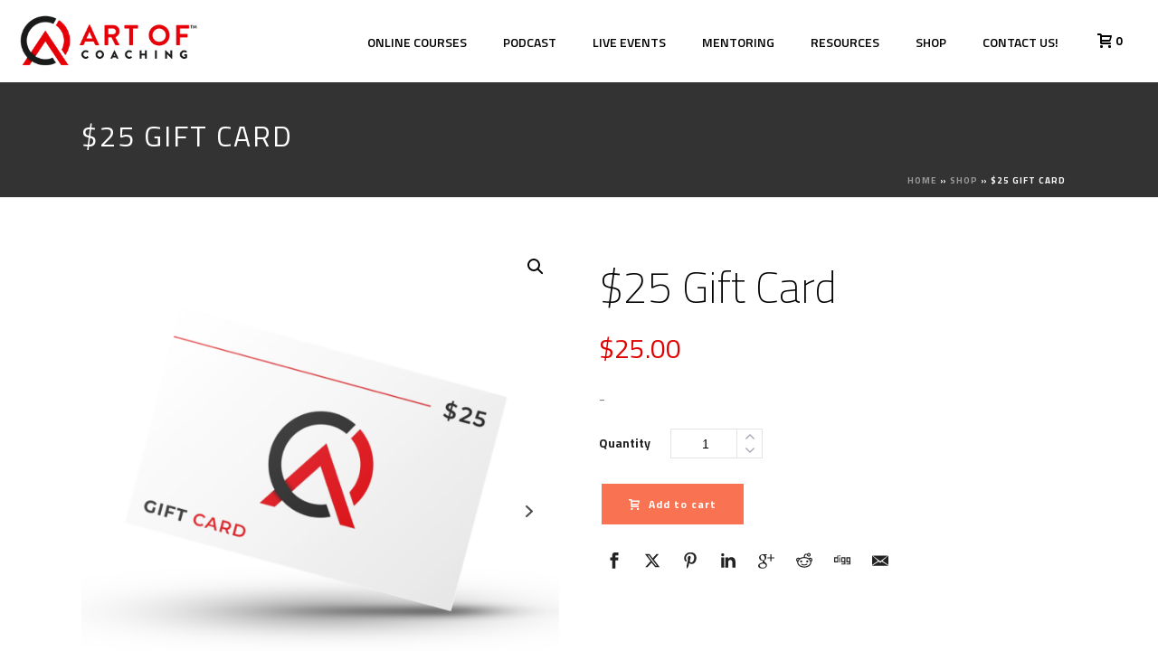

--- FILE ---
content_type: text/css; charset=utf-8
request_url: https://artofcoaching.com/wp-content/cache/min/1/wp-content/plugins/king-addons/includes/features/Collapse_Expand_Text/style.css?ver=1768406814
body_size: 60
content:
.kng-collapse-expand-yes{position:relative}.kng-collapse-expand-content{position:relative;overflow:hidden;transition:max-height 0.3s ease}.kng-collapse-expand-content.collapsed{max-height:80px}.kng-collapse-expand-content.expanded{max-height:none}.kng-collapse-expand-button-wrapper{margin-top:10px;text-align:right}.kng-collapse-expand-button{background:none;border:none;cursor:pointer;color:#007cba;text-decoration:underline;font-family:inherit;font-size:14px;padding:5px 0;transition:color 0.3s ease;outline:none}.kng-collapse-expand-button:hover{color:#005a87}.kng-collapse-expand-button:focus{outline:none!important;outline-offset:0px!important}.kng-collapse-expand-button:active{transform:translateY(1px)}.kng-collapse-expand-content{transition:max-height 0.3s cubic-bezier(.4,0,.2,1)}@media (prefers-reduced-motion:reduce){.kng-collapse-expand-content{transition:none}.kng-collapse-expand-button{transition:none}}@media (max-width:768px){.kng-collapse-expand-button{font-size:13px;padding:8px 0}.kng-collapse-expand-button-wrapper{margin-top:8px}}.elementor-widget-text .kng-collapse-expand-content,.elementor-widget-heading .kng-collapse-expand-content{line-height:inherit}.elementor-widget-king-addons-styled-text-builder .kng-collapse-expand-content{line-height:inherit}.elementor-widget-king-addons-styled-text-builder .king-addons-styled-text-builder-items{margin-bottom:0}@media print{.kng-collapse-expand-content{max-height:none!important;overflow:visible!important}.kng-collapse-expand-content::after,.kng-collapse-expand-button-wrapper{display:none!important}}

--- FILE ---
content_type: text/css; charset=utf-8
request_url: https://artofcoaching.com/wp-content/cache/background-css/1/artofcoaching.com/wp-content/cache/min/1/wp-content/plugins/woocommerce-gateway-stripe/assets/css/stripe-link.css?ver=1768408149&wpr_t=1768551417
body_size: -126
content:
.stripe-gateway-checkout-email-field{position:relative}.stripe-gateway-checkout-email-field button.stripe-gateway-stripelink-modal-trigger{display:none;position:absolute;right:5px;width:64px;height:40px;background:no-repeat var(--wpr-bg-900f6d38-0438-4955-a7f9-390b6b9d421e);background-color:rgba(0,0,0,0);cursor:pointer;border:none}